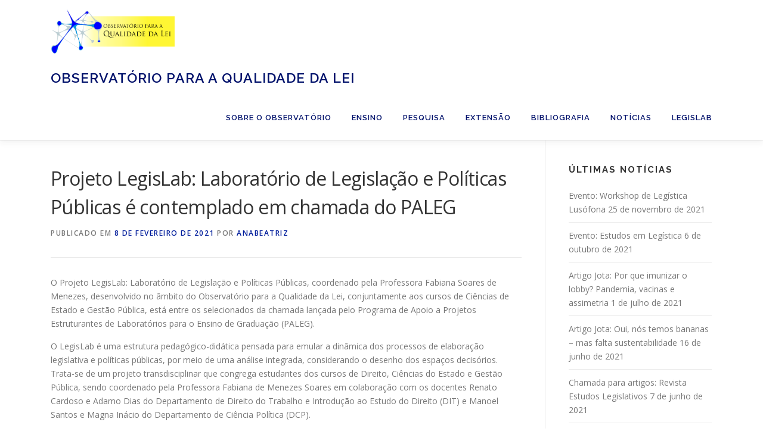

--- FILE ---
content_type: text/html; charset=UTF-8
request_url: https://observalei.direito.ufmg.br/projeto-legislab-laboratorio-de-legislacao-e-politicas-publicas-e-contemplado-em-chamada-do-paleg/
body_size: 13245
content:
<!DOCTYPE html>
<html lang="pt-BR">
<head>
<meta charset="UTF-8">
<meta name="viewport" content="width=device-width, initial-scale=1">
<link rel="profile" href="http://gmpg.org/xfn/11">
<title>Projeto LegisLab: Laboratório de Legislação e Políticas Públicas é contemplado em chamada do PALEG &#8211; Observatório para a Qualidade da Lei</title>
<meta name='robots' content='max-image-preview:large' />
	<style>img:is([sizes="auto" i], [sizes^="auto," i]) { contain-intrinsic-size: 3000px 1500px }</style>
	<link rel='dns-prefetch' href='//fonts.googleapis.com' />
<link rel="alternate" type="application/rss+xml" title="Feed para Observatório para a Qualidade da Lei &raquo;" href="https://observalei.direito.ufmg.br/feed/" />
<link rel="alternate" type="application/rss+xml" title="Feed de comentários para Observatório para a Qualidade da Lei &raquo;" href="https://observalei.direito.ufmg.br/comments/feed/" />
<link rel="alternate" type="application/rss+xml" title="Feed de comentários para Observatório para a Qualidade da Lei &raquo; Projeto LegisLab: Laboratório de Legislação e Políticas Públicas é contemplado em chamada do PALEG" href="https://observalei.direito.ufmg.br/projeto-legislab-laboratorio-de-legislacao-e-politicas-publicas-e-contemplado-em-chamada-do-paleg/feed/" />
<script type="text/javascript">
/* <![CDATA[ */
window._wpemojiSettings = {"baseUrl":"https:\/\/s.w.org\/images\/core\/emoji\/16.0.1\/72x72\/","ext":".png","svgUrl":"https:\/\/s.w.org\/images\/core\/emoji\/16.0.1\/svg\/","svgExt":".svg","source":{"concatemoji":"https:\/\/observalei.direito.ufmg.br\/wp-includes\/js\/wp-emoji-release.min.js?ver=6.8.2"}};
/*! This file is auto-generated */
!function(s,n){var o,i,e;function c(e){try{var t={supportTests:e,timestamp:(new Date).valueOf()};sessionStorage.setItem(o,JSON.stringify(t))}catch(e){}}function p(e,t,n){e.clearRect(0,0,e.canvas.width,e.canvas.height),e.fillText(t,0,0);var t=new Uint32Array(e.getImageData(0,0,e.canvas.width,e.canvas.height).data),a=(e.clearRect(0,0,e.canvas.width,e.canvas.height),e.fillText(n,0,0),new Uint32Array(e.getImageData(0,0,e.canvas.width,e.canvas.height).data));return t.every(function(e,t){return e===a[t]})}function u(e,t){e.clearRect(0,0,e.canvas.width,e.canvas.height),e.fillText(t,0,0);for(var n=e.getImageData(16,16,1,1),a=0;a<n.data.length;a++)if(0!==n.data[a])return!1;return!0}function f(e,t,n,a){switch(t){case"flag":return n(e,"\ud83c\udff3\ufe0f\u200d\u26a7\ufe0f","\ud83c\udff3\ufe0f\u200b\u26a7\ufe0f")?!1:!n(e,"\ud83c\udde8\ud83c\uddf6","\ud83c\udde8\u200b\ud83c\uddf6")&&!n(e,"\ud83c\udff4\udb40\udc67\udb40\udc62\udb40\udc65\udb40\udc6e\udb40\udc67\udb40\udc7f","\ud83c\udff4\u200b\udb40\udc67\u200b\udb40\udc62\u200b\udb40\udc65\u200b\udb40\udc6e\u200b\udb40\udc67\u200b\udb40\udc7f");case"emoji":return!a(e,"\ud83e\udedf")}return!1}function g(e,t,n,a){var r="undefined"!=typeof WorkerGlobalScope&&self instanceof WorkerGlobalScope?new OffscreenCanvas(300,150):s.createElement("canvas"),o=r.getContext("2d",{willReadFrequently:!0}),i=(o.textBaseline="top",o.font="600 32px Arial",{});return e.forEach(function(e){i[e]=t(o,e,n,a)}),i}function t(e){var t=s.createElement("script");t.src=e,t.defer=!0,s.head.appendChild(t)}"undefined"!=typeof Promise&&(o="wpEmojiSettingsSupports",i=["flag","emoji"],n.supports={everything:!0,everythingExceptFlag:!0},e=new Promise(function(e){s.addEventListener("DOMContentLoaded",e,{once:!0})}),new Promise(function(t){var n=function(){try{var e=JSON.parse(sessionStorage.getItem(o));if("object"==typeof e&&"number"==typeof e.timestamp&&(new Date).valueOf()<e.timestamp+604800&&"object"==typeof e.supportTests)return e.supportTests}catch(e){}return null}();if(!n){if("undefined"!=typeof Worker&&"undefined"!=typeof OffscreenCanvas&&"undefined"!=typeof URL&&URL.createObjectURL&&"undefined"!=typeof Blob)try{var e="postMessage("+g.toString()+"("+[JSON.stringify(i),f.toString(),p.toString(),u.toString()].join(",")+"));",a=new Blob([e],{type:"text/javascript"}),r=new Worker(URL.createObjectURL(a),{name:"wpTestEmojiSupports"});return void(r.onmessage=function(e){c(n=e.data),r.terminate(),t(n)})}catch(e){}c(n=g(i,f,p,u))}t(n)}).then(function(e){for(var t in e)n.supports[t]=e[t],n.supports.everything=n.supports.everything&&n.supports[t],"flag"!==t&&(n.supports.everythingExceptFlag=n.supports.everythingExceptFlag&&n.supports[t]);n.supports.everythingExceptFlag=n.supports.everythingExceptFlag&&!n.supports.flag,n.DOMReady=!1,n.readyCallback=function(){n.DOMReady=!0}}).then(function(){return e}).then(function(){var e;n.supports.everything||(n.readyCallback(),(e=n.source||{}).concatemoji?t(e.concatemoji):e.wpemoji&&e.twemoji&&(t(e.twemoji),t(e.wpemoji)))}))}((window,document),window._wpemojiSettings);
/* ]]> */
</script>
<style id='wp-emoji-styles-inline-css' type='text/css'>

	img.wp-smiley, img.emoji {
		display: inline !important;
		border: none !important;
		box-shadow: none !important;
		height: 1em !important;
		width: 1em !important;
		margin: 0 0.07em !important;
		vertical-align: -0.1em !important;
		background: none !important;
		padding: 0 !important;
	}
</style>
<link rel='stylesheet' id='wp-block-library-css' href='https://observalei.direito.ufmg.br/wp-includes/css/dist/block-library/style.min.css?ver=6.8.2' type='text/css' media='all' />
<style id='wp-block-library-theme-inline-css' type='text/css'>
.wp-block-audio :where(figcaption){color:#555;font-size:13px;text-align:center}.is-dark-theme .wp-block-audio :where(figcaption){color:#ffffffa6}.wp-block-audio{margin:0 0 1em}.wp-block-code{border:1px solid #ccc;border-radius:4px;font-family:Menlo,Consolas,monaco,monospace;padding:.8em 1em}.wp-block-embed :where(figcaption){color:#555;font-size:13px;text-align:center}.is-dark-theme .wp-block-embed :where(figcaption){color:#ffffffa6}.wp-block-embed{margin:0 0 1em}.blocks-gallery-caption{color:#555;font-size:13px;text-align:center}.is-dark-theme .blocks-gallery-caption{color:#ffffffa6}:root :where(.wp-block-image figcaption){color:#555;font-size:13px;text-align:center}.is-dark-theme :root :where(.wp-block-image figcaption){color:#ffffffa6}.wp-block-image{margin:0 0 1em}.wp-block-pullquote{border-bottom:4px solid;border-top:4px solid;color:currentColor;margin-bottom:1.75em}.wp-block-pullquote cite,.wp-block-pullquote footer,.wp-block-pullquote__citation{color:currentColor;font-size:.8125em;font-style:normal;text-transform:uppercase}.wp-block-quote{border-left:.25em solid;margin:0 0 1.75em;padding-left:1em}.wp-block-quote cite,.wp-block-quote footer{color:currentColor;font-size:.8125em;font-style:normal;position:relative}.wp-block-quote:where(.has-text-align-right){border-left:none;border-right:.25em solid;padding-left:0;padding-right:1em}.wp-block-quote:where(.has-text-align-center){border:none;padding-left:0}.wp-block-quote.is-large,.wp-block-quote.is-style-large,.wp-block-quote:where(.is-style-plain){border:none}.wp-block-search .wp-block-search__label{font-weight:700}.wp-block-search__button{border:1px solid #ccc;padding:.375em .625em}:where(.wp-block-group.has-background){padding:1.25em 2.375em}.wp-block-separator.has-css-opacity{opacity:.4}.wp-block-separator{border:none;border-bottom:2px solid;margin-left:auto;margin-right:auto}.wp-block-separator.has-alpha-channel-opacity{opacity:1}.wp-block-separator:not(.is-style-wide):not(.is-style-dots){width:100px}.wp-block-separator.has-background:not(.is-style-dots){border-bottom:none;height:1px}.wp-block-separator.has-background:not(.is-style-wide):not(.is-style-dots){height:2px}.wp-block-table{margin:0 0 1em}.wp-block-table td,.wp-block-table th{word-break:normal}.wp-block-table :where(figcaption){color:#555;font-size:13px;text-align:center}.is-dark-theme .wp-block-table :where(figcaption){color:#ffffffa6}.wp-block-video :where(figcaption){color:#555;font-size:13px;text-align:center}.is-dark-theme .wp-block-video :where(figcaption){color:#ffffffa6}.wp-block-video{margin:0 0 1em}:root :where(.wp-block-template-part.has-background){margin-bottom:0;margin-top:0;padding:1.25em 2.375em}
</style>
<style id='classic-theme-styles-inline-css' type='text/css'>
/*! This file is auto-generated */
.wp-block-button__link{color:#fff;background-color:#32373c;border-radius:9999px;box-shadow:none;text-decoration:none;padding:calc(.667em + 2px) calc(1.333em + 2px);font-size:1.125em}.wp-block-file__button{background:#32373c;color:#fff;text-decoration:none}
</style>
<style id='global-styles-inline-css' type='text/css'>
:root{--wp--preset--aspect-ratio--square: 1;--wp--preset--aspect-ratio--4-3: 4/3;--wp--preset--aspect-ratio--3-4: 3/4;--wp--preset--aspect-ratio--3-2: 3/2;--wp--preset--aspect-ratio--2-3: 2/3;--wp--preset--aspect-ratio--16-9: 16/9;--wp--preset--aspect-ratio--9-16: 9/16;--wp--preset--color--black: #000000;--wp--preset--color--cyan-bluish-gray: #abb8c3;--wp--preset--color--white: #ffffff;--wp--preset--color--pale-pink: #f78da7;--wp--preset--color--vivid-red: #cf2e2e;--wp--preset--color--luminous-vivid-orange: #ff6900;--wp--preset--color--luminous-vivid-amber: #fcb900;--wp--preset--color--light-green-cyan: #7bdcb5;--wp--preset--color--vivid-green-cyan: #00d084;--wp--preset--color--pale-cyan-blue: #8ed1fc;--wp--preset--color--vivid-cyan-blue: #0693e3;--wp--preset--color--vivid-purple: #9b51e0;--wp--preset--gradient--vivid-cyan-blue-to-vivid-purple: linear-gradient(135deg,rgba(6,147,227,1) 0%,rgb(155,81,224) 100%);--wp--preset--gradient--light-green-cyan-to-vivid-green-cyan: linear-gradient(135deg,rgb(122,220,180) 0%,rgb(0,208,130) 100%);--wp--preset--gradient--luminous-vivid-amber-to-luminous-vivid-orange: linear-gradient(135deg,rgba(252,185,0,1) 0%,rgba(255,105,0,1) 100%);--wp--preset--gradient--luminous-vivid-orange-to-vivid-red: linear-gradient(135deg,rgba(255,105,0,1) 0%,rgb(207,46,46) 100%);--wp--preset--gradient--very-light-gray-to-cyan-bluish-gray: linear-gradient(135deg,rgb(238,238,238) 0%,rgb(169,184,195) 100%);--wp--preset--gradient--cool-to-warm-spectrum: linear-gradient(135deg,rgb(74,234,220) 0%,rgb(151,120,209) 20%,rgb(207,42,186) 40%,rgb(238,44,130) 60%,rgb(251,105,98) 80%,rgb(254,248,76) 100%);--wp--preset--gradient--blush-light-purple: linear-gradient(135deg,rgb(255,206,236) 0%,rgb(152,150,240) 100%);--wp--preset--gradient--blush-bordeaux: linear-gradient(135deg,rgb(254,205,165) 0%,rgb(254,45,45) 50%,rgb(107,0,62) 100%);--wp--preset--gradient--luminous-dusk: linear-gradient(135deg,rgb(255,203,112) 0%,rgb(199,81,192) 50%,rgb(65,88,208) 100%);--wp--preset--gradient--pale-ocean: linear-gradient(135deg,rgb(255,245,203) 0%,rgb(182,227,212) 50%,rgb(51,167,181) 100%);--wp--preset--gradient--electric-grass: linear-gradient(135deg,rgb(202,248,128) 0%,rgb(113,206,126) 100%);--wp--preset--gradient--midnight: linear-gradient(135deg,rgb(2,3,129) 0%,rgb(40,116,252) 100%);--wp--preset--font-size--small: 13px;--wp--preset--font-size--medium: 20px;--wp--preset--font-size--large: 36px;--wp--preset--font-size--x-large: 42px;--wp--preset--spacing--20: 0.44rem;--wp--preset--spacing--30: 0.67rem;--wp--preset--spacing--40: 1rem;--wp--preset--spacing--50: 1.5rem;--wp--preset--spacing--60: 2.25rem;--wp--preset--spacing--70: 3.38rem;--wp--preset--spacing--80: 5.06rem;--wp--preset--shadow--natural: 6px 6px 9px rgba(0, 0, 0, 0.2);--wp--preset--shadow--deep: 12px 12px 50px rgba(0, 0, 0, 0.4);--wp--preset--shadow--sharp: 6px 6px 0px rgba(0, 0, 0, 0.2);--wp--preset--shadow--outlined: 6px 6px 0px -3px rgba(255, 255, 255, 1), 6px 6px rgba(0, 0, 0, 1);--wp--preset--shadow--crisp: 6px 6px 0px rgba(0, 0, 0, 1);}:where(.is-layout-flex){gap: 0.5em;}:where(.is-layout-grid){gap: 0.5em;}body .is-layout-flex{display: flex;}.is-layout-flex{flex-wrap: wrap;align-items: center;}.is-layout-flex > :is(*, div){margin: 0;}body .is-layout-grid{display: grid;}.is-layout-grid > :is(*, div){margin: 0;}:where(.wp-block-columns.is-layout-flex){gap: 2em;}:where(.wp-block-columns.is-layout-grid){gap: 2em;}:where(.wp-block-post-template.is-layout-flex){gap: 1.25em;}:where(.wp-block-post-template.is-layout-grid){gap: 1.25em;}.has-black-color{color: var(--wp--preset--color--black) !important;}.has-cyan-bluish-gray-color{color: var(--wp--preset--color--cyan-bluish-gray) !important;}.has-white-color{color: var(--wp--preset--color--white) !important;}.has-pale-pink-color{color: var(--wp--preset--color--pale-pink) !important;}.has-vivid-red-color{color: var(--wp--preset--color--vivid-red) !important;}.has-luminous-vivid-orange-color{color: var(--wp--preset--color--luminous-vivid-orange) !important;}.has-luminous-vivid-amber-color{color: var(--wp--preset--color--luminous-vivid-amber) !important;}.has-light-green-cyan-color{color: var(--wp--preset--color--light-green-cyan) !important;}.has-vivid-green-cyan-color{color: var(--wp--preset--color--vivid-green-cyan) !important;}.has-pale-cyan-blue-color{color: var(--wp--preset--color--pale-cyan-blue) !important;}.has-vivid-cyan-blue-color{color: var(--wp--preset--color--vivid-cyan-blue) !important;}.has-vivid-purple-color{color: var(--wp--preset--color--vivid-purple) !important;}.has-black-background-color{background-color: var(--wp--preset--color--black) !important;}.has-cyan-bluish-gray-background-color{background-color: var(--wp--preset--color--cyan-bluish-gray) !important;}.has-white-background-color{background-color: var(--wp--preset--color--white) !important;}.has-pale-pink-background-color{background-color: var(--wp--preset--color--pale-pink) !important;}.has-vivid-red-background-color{background-color: var(--wp--preset--color--vivid-red) !important;}.has-luminous-vivid-orange-background-color{background-color: var(--wp--preset--color--luminous-vivid-orange) !important;}.has-luminous-vivid-amber-background-color{background-color: var(--wp--preset--color--luminous-vivid-amber) !important;}.has-light-green-cyan-background-color{background-color: var(--wp--preset--color--light-green-cyan) !important;}.has-vivid-green-cyan-background-color{background-color: var(--wp--preset--color--vivid-green-cyan) !important;}.has-pale-cyan-blue-background-color{background-color: var(--wp--preset--color--pale-cyan-blue) !important;}.has-vivid-cyan-blue-background-color{background-color: var(--wp--preset--color--vivid-cyan-blue) !important;}.has-vivid-purple-background-color{background-color: var(--wp--preset--color--vivid-purple) !important;}.has-black-border-color{border-color: var(--wp--preset--color--black) !important;}.has-cyan-bluish-gray-border-color{border-color: var(--wp--preset--color--cyan-bluish-gray) !important;}.has-white-border-color{border-color: var(--wp--preset--color--white) !important;}.has-pale-pink-border-color{border-color: var(--wp--preset--color--pale-pink) !important;}.has-vivid-red-border-color{border-color: var(--wp--preset--color--vivid-red) !important;}.has-luminous-vivid-orange-border-color{border-color: var(--wp--preset--color--luminous-vivid-orange) !important;}.has-luminous-vivid-amber-border-color{border-color: var(--wp--preset--color--luminous-vivid-amber) !important;}.has-light-green-cyan-border-color{border-color: var(--wp--preset--color--light-green-cyan) !important;}.has-vivid-green-cyan-border-color{border-color: var(--wp--preset--color--vivid-green-cyan) !important;}.has-pale-cyan-blue-border-color{border-color: var(--wp--preset--color--pale-cyan-blue) !important;}.has-vivid-cyan-blue-border-color{border-color: var(--wp--preset--color--vivid-cyan-blue) !important;}.has-vivid-purple-border-color{border-color: var(--wp--preset--color--vivid-purple) !important;}.has-vivid-cyan-blue-to-vivid-purple-gradient-background{background: var(--wp--preset--gradient--vivid-cyan-blue-to-vivid-purple) !important;}.has-light-green-cyan-to-vivid-green-cyan-gradient-background{background: var(--wp--preset--gradient--light-green-cyan-to-vivid-green-cyan) !important;}.has-luminous-vivid-amber-to-luminous-vivid-orange-gradient-background{background: var(--wp--preset--gradient--luminous-vivid-amber-to-luminous-vivid-orange) !important;}.has-luminous-vivid-orange-to-vivid-red-gradient-background{background: var(--wp--preset--gradient--luminous-vivid-orange-to-vivid-red) !important;}.has-very-light-gray-to-cyan-bluish-gray-gradient-background{background: var(--wp--preset--gradient--very-light-gray-to-cyan-bluish-gray) !important;}.has-cool-to-warm-spectrum-gradient-background{background: var(--wp--preset--gradient--cool-to-warm-spectrum) !important;}.has-blush-light-purple-gradient-background{background: var(--wp--preset--gradient--blush-light-purple) !important;}.has-blush-bordeaux-gradient-background{background: var(--wp--preset--gradient--blush-bordeaux) !important;}.has-luminous-dusk-gradient-background{background: var(--wp--preset--gradient--luminous-dusk) !important;}.has-pale-ocean-gradient-background{background: var(--wp--preset--gradient--pale-ocean) !important;}.has-electric-grass-gradient-background{background: var(--wp--preset--gradient--electric-grass) !important;}.has-midnight-gradient-background{background: var(--wp--preset--gradient--midnight) !important;}.has-small-font-size{font-size: var(--wp--preset--font-size--small) !important;}.has-medium-font-size{font-size: var(--wp--preset--font-size--medium) !important;}.has-large-font-size{font-size: var(--wp--preset--font-size--large) !important;}.has-x-large-font-size{font-size: var(--wp--preset--font-size--x-large) !important;}
:where(.wp-block-post-template.is-layout-flex){gap: 1.25em;}:where(.wp-block-post-template.is-layout-grid){gap: 1.25em;}
:where(.wp-block-columns.is-layout-flex){gap: 2em;}:where(.wp-block-columns.is-layout-grid){gap: 2em;}
:root :where(.wp-block-pullquote){font-size: 1.5em;line-height: 1.6;}
</style>
<link rel='stylesheet' id='onepress-fonts-css' href='https://fonts.googleapis.com/css?family=Raleway%3A400%2C500%2C600%2C700%2C300%2C100%2C800%2C900%7COpen+Sans%3A400%2C300%2C300italic%2C400italic%2C600%2C600italic%2C700%2C700italic&#038;subset=latin%2Clatin-ext&#038;display=swap&#038;ver=2.3.12' type='text/css' media='all' />
<link rel='stylesheet' id='onepress-animate-css' href='https://observalei.direito.ufmg.br/wp-content/themes/onepress/assets/css/animate.min.css?ver=2.3.12' type='text/css' media='all' />
<link rel='stylesheet' id='onepress-fa-css' href='https://observalei.direito.ufmg.br/wp-content/themes/onepress/assets/fontawesome-v6/css/all.min.css?ver=6.5.1' type='text/css' media='all' />
<link rel='stylesheet' id='onepress-fa-shims-css' href='https://observalei.direito.ufmg.br/wp-content/themes/onepress/assets/fontawesome-v6/css/v4-shims.min.css?ver=6.5.1' type='text/css' media='all' />
<link rel='stylesheet' id='onepress-bootstrap-css' href='https://observalei.direito.ufmg.br/wp-content/themes/onepress/assets/css/bootstrap.min.css?ver=2.3.12' type='text/css' media='all' />
<link rel='stylesheet' id='onepress-style-css' href='https://observalei.direito.ufmg.br/wp-content/themes/onepress/style.css?ver=6.8.2' type='text/css' media='all' />
<style id='onepress-style-inline-css' type='text/css'>
.site-logo-div img{height:100px;width:auto}#main .video-section section.hero-slideshow-wrapper{background:transparent}.hero-slideshow-wrapper:after{position:absolute;top:0px;left:0px;width:100%;height:100%;background-color:rgba(0,0,0,0.3);display:block;content:""}#parallax-hero .jarallax-container .parallax-bg:before{background-color:rgba(0,0,0,0.3)}.body-desktop .parallax-hero .hero-slideshow-wrapper:after{display:none!important}#parallax-hero>.parallax-bg::before{background-color:rgba(0,0,0,0.3);opacity:1}.body-desktop .parallax-hero .hero-slideshow-wrapper:after{display:none!important}a,.screen-reader-text:hover,.screen-reader-text:active,.screen-reader-text:focus,.header-social a,.onepress-menu a:hover,.onepress-menu ul li a:hover,.onepress-menu li.onepress-current-item>a,.onepress-menu ul li.current-menu-item>a,.onepress-menu>li a.menu-actived,.onepress-menu.onepress-menu-mobile li.onepress-current-item>a,.site-footer a,.site-footer .footer-social a:hover,.site-footer .btt a:hover,.highlight,#comments .comment .comment-wrapper .comment-meta .comment-time:hover,#comments .comment .comment-wrapper .comment-meta .comment-reply-link:hover,#comments .comment .comment-wrapper .comment-meta .comment-edit-link:hover,.btn-theme-primary-outline,.sidebar .widget a:hover,.section-services .service-item .service-image i,.counter_item .counter__number,.team-member .member-thumb .member-profile a:hover,.icon-background-default{color:#011d9b}input[type="reset"],input[type="submit"],input[type="submit"],input[type="reset"]:hover,input[type="submit"]:hover,input[type="submit"]:hover .nav-links a:hover,.btn-theme-primary,.btn-theme-primary-outline:hover,.section-testimonials .card-theme-primary,.woocommerce #respond input#submit,.woocommerce a.button,.woocommerce button.button,.woocommerce input.button,.woocommerce button.button.alt,.pirate-forms-submit-button,.pirate-forms-submit-button:hover,input[type="reset"],input[type="submit"],input[type="submit"],.pirate-forms-submit-button,.contact-form div.wpforms-container-full .wpforms-form .wpforms-submit,.contact-form div.wpforms-container-full .wpforms-form .wpforms-submit:hover,.nav-links a:hover,.nav-links a.current,.nav-links .page-numbers:hover,.nav-links .page-numbers.current{background:#011d9b}.btn-theme-primary-outline,.btn-theme-primary-outline:hover,.pricing__item:hover,.section-testimonials .card-theme-primary,.entry-content blockquote{border-color:#011d9b}.feature-item:hover .icon-background-default{color:#333333}.page-header.page--cover .entry-title{color:rgba(0,17,107,1)}.page-header .entry-title{color:rgba(0,17,107,1)}.page-header.page--cover:before{background:rgba(255,255,255,1)}.page-header:before{background:rgba(255,255,255,1)}.onepress-menu>li>a{color:#00116b}#nav-toggle span,#nav-toggle span::before,#nav-toggle span::after,#nav-toggle.nav-is-visible span::before,#nav-toggle.nav-is-visible span::after{background:#00116b}#page .site-branding .site-title,#page .site-branding .site-text-logo{color:#00116b}.site-footer{background-color:#161616}.site-footer .footer-connect .follow-heading,.site-footer .footer-social a{color:rgba(255,255,255,0.9)}#footer-widgets{background-color:#212121}#footer-widgets .sidebar .widget a{color:#c4c4c4}.gallery-carousel .g-item{padding:0px 10px}.gallery-carousel-wrap{margin-left:-10px;margin-right:-10px}.gallery-grid .g-item,.gallery-masonry .g-item .inner{padding:10px}.gallery-grid-wrap,.gallery-masonry-wrap{margin-left:-10px;margin-right:-10px}.gallery-justified-wrap{margin-left:-20px;margin-right:-20px}
</style>
<link rel='stylesheet' id='onepress-gallery-lightgallery-css' href='https://observalei.direito.ufmg.br/wp-content/themes/onepress/assets/css/lightgallery.css?ver=6.8.2' type='text/css' media='all' />
<link rel='stylesheet' id='msl-main-css' href='https://observalei.direito.ufmg.br/wp-content/plugins/master-slider/public/assets/css/masterslider.main.css?ver=3.11.0' type='text/css' media='all' />
<link rel='stylesheet' id='msl-custom-css' href='https://observalei.direito.ufmg.br/wp-content/uploads/master-slider/custom.css?ver=3.6' type='text/css' media='all' />
<script type="text/javascript" src="https://observalei.direito.ufmg.br/wp-includes/js/jquery/jquery.min.js?ver=3.7.1" id="jquery-core-js"></script>
<script type="text/javascript" src="https://observalei.direito.ufmg.br/wp-includes/js/jquery/jquery-migrate.min.js?ver=3.4.1" id="jquery-migrate-js"></script>
<link rel="https://api.w.org/" href="https://observalei.direito.ufmg.br/wp-json/" /><link rel="alternate" title="JSON" type="application/json" href="https://observalei.direito.ufmg.br/wp-json/wp/v2/posts/235" /><link rel="EditURI" type="application/rsd+xml" title="RSD" href="https://observalei.direito.ufmg.br/xmlrpc.php?rsd" />
<meta name="generator" content="WordPress 6.8.2" />
<link rel="canonical" href="https://observalei.direito.ufmg.br/projeto-legislab-laboratorio-de-legislacao-e-politicas-publicas-e-contemplado-em-chamada-do-paleg/" />
<link rel='shortlink' href='https://observalei.direito.ufmg.br/?p=235' />
<link rel="alternate" title="oEmbed (JSON)" type="application/json+oembed" href="https://observalei.direito.ufmg.br/wp-json/oembed/1.0/embed?url=https%3A%2F%2Fobservalei.direito.ufmg.br%2Fprojeto-legislab-laboratorio-de-legislacao-e-politicas-publicas-e-contemplado-em-chamada-do-paleg%2F" />
<link rel="alternate" title="oEmbed (XML)" type="text/xml+oembed" href="https://observalei.direito.ufmg.br/wp-json/oembed/1.0/embed?url=https%3A%2F%2Fobservalei.direito.ufmg.br%2Fprojeto-legislab-laboratorio-de-legislacao-e-politicas-publicas-e-contemplado-em-chamada-do-paleg%2F&#038;format=xml" />
<script>var ms_grabbing_curosr = 'https://observalei.direito.ufmg.br/wp-content/plugins/master-slider/public/assets/css/common/grabbing.cur', ms_grab_curosr = 'https://observalei.direito.ufmg.br/wp-content/plugins/master-slider/public/assets/css/common/grab.cur';</script>
<meta name="generator" content="MasterSlider 3.11.0 - Responsive Touch Image Slider | avt.li/msf" />
<link rel="pingback" href="https://observalei.direito.ufmg.br/xmlrpc.php"></head>

<body class="wp-singular post-template-default single single-post postid-235 single-format-standard wp-custom-logo wp-theme-onepress _masterslider _ms_version_3.11.0">
<div id="page" class="hfeed site">
	<a class="skip-link screen-reader-text" href="#content">Pular para o conteúdo</a>
	<div id="header-section" class="h-below-hero no-transparent">		<header id="masthead" class="site-header header-contained no-sticky no-scroll no-t h-below-hero" role="banner">
			<div class="container">
				<div class="site-branding">
				<div class="site-brand-inner has-logo-img has-title"><div class="site-logo-div"><a href="https://observalei.direito.ufmg.br/" class="custom-logo-link  no-t-logo" rel="home"><img width="2241" height="1070" src="https://observalei.direito.ufmg.br/wp-content/uploads/2021/05/Logo-Observalei.png" class="custom-logo" alt="Observatório para a Qualidade da Lei" /></a></div><p class="site-title"><a class="site-text-logo" href="https://observalei.direito.ufmg.br/" rel="home">Observatório para a Qualidade da Lei</a></p></div>				</div>
				<div class="header-right-wrapper">
					<a href="#0" id="nav-toggle">Menu<span></span></a>
					<nav id="site-navigation" class="main-navigation" role="navigation">
						<ul class="onepress-menu">
							<li id="menu-item-42" class="menu-item menu-item-type-custom menu-item-object-custom menu-item-has-children menu-item-42"><a href="#">SOBRE O OBSERVATÓRIO</a>
<ul class="sub-menu">
	<li id="menu-item-290" class="menu-item menu-item-type-post_type menu-item-object-page menu-item-home menu-item-290"><a href="https://observalei.direito.ufmg.br/apresentacao/">Apresentação</a></li>
	<li id="menu-item-293" class="menu-item menu-item-type-post_type menu-item-object-page menu-item-293"><a href="https://observalei.direito.ufmg.br/objetivos-do-observatorio/">Objetivos do Observatório</a></li>
	<li id="menu-item-292" class="menu-item menu-item-type-post_type menu-item-object-page menu-item-292"><a href="https://observalei.direito.ufmg.br/quem-somos/">Quem Somos</a></li>
	<li id="menu-item-294" class="menu-item menu-item-type-post_type menu-item-object-page menu-item-294"><a href="https://observalei.direito.ufmg.br/memoria/">Memória</a></li>
</ul>
</li>
<li id="menu-item-60" class="menu-item menu-item-type-custom menu-item-object-custom menu-item-has-children menu-item-60"><a href="#">ENSINO</a>
<ul class="sub-menu">
	<li id="menu-item-312" class="menu-item menu-item-type-post_type menu-item-object-page menu-item-312"><a href="https://observalei.direito.ufmg.br/grupo-de-estudos/">Grupo de Estudos</a></li>
	<li id="menu-item-311" class="menu-item menu-item-type-post_type menu-item-object-page menu-item-311"><a href="https://observalei.direito.ufmg.br/icd/">ICD</a></li>
	<li id="menu-item-310" class="menu-item menu-item-type-post_type menu-item-object-page menu-item-310"><a href="https://observalei.direito.ufmg.br/tgd/">TGD</a></li>
	<li id="menu-item-309" class="menu-item menu-item-type-post_type menu-item-object-page menu-item-309"><a href="https://observalei.direito.ufmg.br/legistica/">Legística</a></li>
	<li id="menu-item-308" class="menu-item menu-item-type-post_type menu-item-object-page menu-item-308"><a href="https://observalei.direito.ufmg.br/direito-agroalimentar/">Direito Agroalimentar</a></li>
	<li id="menu-item-307" class="menu-item menu-item-type-post_type menu-item-object-page menu-item-307"><a href="https://observalei.direito.ufmg.br/processo-legislativo-comparado/">Processo Legislativo Comparado</a></li>
</ul>
</li>
<li id="menu-item-61" class="menu-item menu-item-type-custom menu-item-object-custom menu-item-has-children menu-item-61"><a href="#">PESQUISA</a>
<ul class="sub-menu">
	<li id="menu-item-318" class="menu-item menu-item-type-post_type menu-item-object-page menu-item-318"><a href="https://observalei.direito.ufmg.br/codigo-mineiro-c-t-i-fapemig/">Código Mineiro C, T &#038; I – FAPEMIG</a></li>
	<li id="menu-item-317" class="menu-item menu-item-type-post_type menu-item-object-page menu-item-317"><a href="https://observalei.direito.ufmg.br/defesa-agropecuaria/">Defesa Agropecuária</a></li>
</ul>
</li>
<li id="menu-item-62" class="menu-item menu-item-type-custom menu-item-object-custom menu-item-has-children menu-item-62"><a href="#">EXTENSÃO</a>
<ul class="sub-menu">
	<li id="menu-item-333" class="menu-item menu-item-type-post_type menu-item-object-page menu-item-333"><a href="https://observalei.direito.ufmg.br/clinica-de-direitos-humanos/">Clínica de Direitos Humanos</a></li>
	<li id="menu-item-324" class="menu-item menu-item-type-post_type menu-item-object-page menu-item-324"><a href="https://observalei.direito.ufmg.br/direito-debate/">Direito Debate</a></li>
	<li id="menu-item-180" class="menu-item menu-item-type-post_type menu-item-object-page menu-item-180"><a href="https://observalei.direito.ufmg.br/legislab/">LEGISLAB</a></li>
	<li id="menu-item-323" class="menu-item menu-item-type-post_type menu-item-object-page menu-item-323"><a href="https://observalei.direito.ufmg.br/producao-tecnica-vinculada-a-projeto-rondon-bororos/">Produção Técnica vinculada a Projeto Rondon- Bororos</a></li>
</ul>
</li>
<li id="menu-item-325" class="menu-item menu-item-type-custom menu-item-object-custom menu-item-has-children menu-item-325"><a href="#">BIBLIOGRAFIA</a>
<ul class="sub-menu">
	<li id="menu-item-140" class="menu-item menu-item-type-post_type menu-item-object-page menu-item-140"><a href="https://observalei.direito.ufmg.br/producoes/">Produções do Observatório</a></li>
	<li id="menu-item-280" class="menu-item menu-item-type-post_type menu-item-object-page menu-item-280"><a href="https://observalei.direito.ufmg.br/referencias-bibliograficas/">Apresentações e Referências Bibliográficas</a></li>
</ul>
</li>
<li id="menu-item-187" class="menu-item menu-item-type-taxonomy menu-item-object-category current-post-ancestor current-menu-parent current-post-parent menu-item-187"><a href="https://observalei.direito.ufmg.br/category/noticias/">NOTÍCIAS</a></li>
<li id="menu-item-179" class="menu-item menu-item-type-post_type menu-item-object-page menu-item-179"><a href="https://observalei.direito.ufmg.br/legislab/">LEGISLAB</a></li>
						</ul>
					</nav>
					
				</div>
			</div>
		</header>
		</div>
	<div id="content" class="site-content">

		
		<div id="content-inside" class="container right-sidebar">
			<div id="primary" class="content-area">
				<main id="main" class="site-main" role="main">

				
					<article id="post-235" class="post-235 post type-post status-publish format-standard has-post-thumbnail hentry category-noticias">
	<header class="entry-header">
		<h1 class="entry-title">Projeto LegisLab: Laboratório de Legislação e Políticas Públicas é contemplado em chamada do PALEG</h1>        		<div class="entry-meta">
			<span class="posted-on">Publicado em <a href="https://observalei.direito.ufmg.br/projeto-legislab-laboratorio-de-legislacao-e-politicas-publicas-e-contemplado-em-chamada-do-paleg/" rel="bookmark"><time class="entry-date published" datetime="2021-02-08T19:00:38-03:00">8 de fevereiro de 2021</time><time class="updated hide" datetime="2022-10-18T15:39:03-03:00">18 de outubro de 2022</time></a></span><span class="byline"> por <span class="author vcard"><a  rel="author" class="url fn n" href="https://observalei.direito.ufmg.br/author/anabeatriz/">anabeatriz</a></span></span>		</div>
        	</header>

    
	<div class="entry-content">
		
<p>O Projeto LegisLab: Laboratório de Legislação e Políticas Públicas, coordenado pela Professora Fabiana Soares de Menezes, desenvolvido no âmbito do Observatório para a Qualidade da Lei, conjuntamente aos cursos de Ciências de Estado e Gestão Pública, está entre os selecionados da chamada lançada pelo Programa de Apoio a Projetos Estruturantes de Laboratórios para o Ensino de Graduação (PALEG).</p>



<p>O LegisLab é uma estrutura pedagógico-didática pensada para emular a dinâmica dos processos de elaboração legislativa e políticas públicas, por meio de uma análise integrada, considerando o desenho dos espaços decisórios. Trata-se de um projeto transdisciplinar que congrega estudantes dos cursos de Direito, Ciências do Estado e Gestão Pública, sendo coordenado pela Professora Fabiana de Menezes Soares em colaboração com os docentes Renato Cardoso e Adamo Dias do Departamento de Direito do Trabalho e Introdução ao Estudo do Direito (DIT) e Manoel Santos e Magna Inácio do Departamento de Ciência Política (DCP).</p>



<p>O foco do projeto é dirigido à elaboração legislativa de cunho parlamentar, bem como a elaboração legislativo-regulatória dos executivos, harmonizada com suas políticas públicas. Almeja-se que no laboratório seja possível a reprodução de diversos desenhos das hierarquias presentes no ambiente decisório, além de ser um espaço em que os alunos poderão assistir sessões e atividades parlamentares durante suas jornadas de atividades.</p>



<p><strong>O PALEG</strong></p>



<p>O Programa tem como princípio apoiar a estruturação de laboratórios para o ensino de graduação, visando estimular e consolidar ações inovadoras que contribuam significativamente para a qualidade e para a melhoria do ensino nos cursos de graduação da UFMG.</p>



<p><a rel="noreferrer noopener" href="https://www.ufmg.br/prograd/arquivos/acontece/EdPaleg.pdf" target="_blank">Fonte</a></p>



<p></p>



<figure class="wp-block-image"><img decoding="async" src="https://www.observalei.net.br/images/noticia/projeto-legislab-laboratorio-de-legislacao-e-politicas-publicas-e-contemplado-em-chamada-do-paleg-1456.png" alt=""/></figure>
			</div>
    
    <footer class="entry-footer"><span class="cat-links">Postado em <a href="https://observalei.direito.ufmg.br/category/noticias/" rel="category tag">NOTÍCIAS</a></span></footer>
    </article>


					
				
				</main>
			</div>

                            
<div id="secondary" class="widget-area sidebar" role="complementary">
	
		<aside id="recent-posts-2" class="widget widget_recent_entries">
		<h2 class="widget-title">Últimas Notícias</h2>
		<ul>
											<li>
					<a href="https://observalei.direito.ufmg.br/evento-workshop-de-legistica-lusofona/">Evento: Workshop de Legística Lusófona</a>
											<span class="post-date">25 de novembro de 2021</span>
									</li>
											<li>
					<a href="https://observalei.direito.ufmg.br/evento-estudos-em-legistica/">Evento: Estudos em Legística</a>
											<span class="post-date">6 de outubro de 2021</span>
									</li>
											<li>
					<a href="https://observalei.direito.ufmg.br/artigo-jota-por-que-imunizar-o-lobby-pandemia-vacinas-e-assimetria/">Artigo Jota: Por que imunizar o lobby? Pandemia, vacinas e assimetria</a>
											<span class="post-date">1 de julho de 2021</span>
									</li>
											<li>
					<a href="https://observalei.direito.ufmg.br/artigo-jota-oui-nos-temos-bananas-mas-falta-sustentabilidade/">Artigo Jota: Oui, nós temos bananas – mas falta sustentabilidade</a>
											<span class="post-date">16 de junho de 2021</span>
									</li>
											<li>
					<a href="https://observalei.direito.ufmg.br/chamada-para-artigos-revista-estudos-legislativos/">Chamada para artigos: Revista Estudos Legislativos</a>
											<span class="post-date">7 de junho de 2021</span>
									</li>
					</ul>

		</aside><aside id="search-2" class="widget widget_search"><form role="search" method="get" class="search-form" action="https://observalei.direito.ufmg.br/">
				<label>
					<span class="screen-reader-text">Pesquisar por:</span>
					<input type="search" class="search-field" placeholder="Pesquisar &hellip;" value="" name="s" />
				</label>
				<input type="submit" class="search-submit" value="Pesquisar" />
			</form></aside><aside id="media_video-2" class="widget widget_media_video"><div style="width:100%;" class="wp-video"><!--[if lt IE 9]><script>document.createElement('video');</script><![endif]-->
<video class="wp-video-shortcode" id="video-235-1" preload="metadata" controls="controls"><source type="video/youtube" src="https://www.youtube.com/watch?v=gVfxaPArZM8&#038;t=30s&#038;_=1" /><a href="https://www.youtube.com/watch?v=gVfxaPArZM8&#038;t=30s">https://www.youtube.com/watch?v=gVfxaPArZM8&#038;t=30s</a></video></div></aside><aside id="tag_cloud-2" class="widget widget_tag_cloud"><h2 class="widget-title">Nuvem de Tags</h2><div class="tagcloud"><a href="https://observalei.direito.ufmg.br/tag/eventos/" class="tag-cloud-link tag-link-7 tag-link-position-1" style="font-size: 8pt;" aria-label="Eventos (1 item)">Eventos</a></div>
</aside><aside id="nav_menu-2" class="widget widget_nav_menu"><h2 class="widget-title">Redes Sociais</h2><div class="menu-redes-sociais-container"><ul id="menu-redes-sociais" class="menu"><li id="menu-item-78" class="menu-item menu-item-type-custom menu-item-object-custom menu-item-78"><a href="https://www.facebook.com/ObservaLei">Facebook</a></li>
<li id="menu-item-101" class="menu-item menu-item-type-custom menu-item-object-custom menu-item-101"><a href="https://www.instagram.com/observalei/">Instagram</a></li>
<li id="menu-item-102" class="menu-item menu-item-type-custom menu-item-object-custom menu-item-102"><a href="https://www.youtube.com/channel/UCUR-UqbqlCNZo8SdRC3b-ag">YouTube</a></li>
</ul></div></aside></div>
            
		</div>
	</div>

	<footer id="colophon" class="site-footer" role="contentinfo">
					<div id="footer-widgets" class="footer-widgets section-padding ">
				<div class="container">
					<div class="row">
														<div id="footer-1" class="col-md-4 col-sm-12 footer-column widget-area sidebar" role="complementary">
									<aside id="text-2" class="footer-widget widget widget_text">			<div class="textwidget"><p><img loading="lazy" decoding="async" class="alignnone size-medium wp-image-662" src="https://observalei.direito.ufmg.br/wp-content/uploads/2021/05/logo-300x106.png" alt="" width="300" height="106" srcset="https://observalei.direito.ufmg.br/wp-content/uploads/2021/05/logo-300x106.png 300w, https://observalei.direito.ufmg.br/wp-content/uploads/2021/05/logo-1024x362.png 1024w, https://observalei.direito.ufmg.br/wp-content/uploads/2021/05/logo-768x272.png 768w, https://observalei.direito.ufmg.br/wp-content/uploads/2021/05/logo-1536x544.png 1536w, https://observalei.direito.ufmg.br/wp-content/uploads/2021/05/logo-2048x725.png 2048w" sizes="auto, (max-width: 300px) 100vw, 300px" /></p>
<p>(31) 3409-8654</p>
<p>Av. João Pinheiro, 100 &#8211; 15 andar (Edifício <span style="font-weight: 400;">Villas-Bôas, prédio da </span>Pós-Graduação)</p>
</div>
		</aside>								</div>
																<div id="footer-2" class="col-md-4 col-sm-12 footer-column widget-area sidebar" role="complementary">
									<aside id="master-slider-main-widget-4" class="footer-widget widget master-slider-main-widget"><h2 class="widget-title">            Instituições Parceiras</h2>
		<!-- MasterSlider -->
		<div id="P_MS696a957559af8" class="master-slider-parent msl ms-parent-id-2" style="max-width:1000px;">

			
			<!-- MasterSlider Main -->
			<div id="MS696a957559af8" class="master-slider ms-skin-default" >
				 				 
				<div  class="ms-slide" data-delay="2" data-fill-mode="fit"  >
					<img src="https://observalei.direito.ufmg.br/wp-content/plugins/master-slider/public/assets/css/blank.gif" alt="" title="" data-src="https://observalei.direito.ufmg.br/wp-content/uploads/2021/02/cnpq.png" />
	<a href="https://www.gov.br/cnpq/pt-br" target="_blank"    ></a>


	<div class="ms-thumb" ><div class="ms-tab-context"><div class="&quot;ms-tab-context&quot;"></div></div>
</div>
				</div>
				<div  class="ms-slide" data-delay="2.5" data-fill-mode="fit"  >
					<img src="https://observalei.direito.ufmg.br/wp-content/plugins/master-slider/public/assets/css/blank.gif" alt="" title="" data-src="https://observalei.direito.ufmg.br/wp-content/uploads/2021/02/logo-direito.png" />
	<a href="https://www.direito.ufmg.br/" target="_blank"    ></a>


	<div class="ms-thumb" ><div class="ms-tab-context"><div class="&quot;ms-tab-context&quot;"></div></div>
</div>
				</div>
				<div  class="ms-slide" data-delay="2.5" data-fill-mode="fit"  >
					<img src="https://observalei.direito.ufmg.br/wp-content/plugins/master-slider/public/assets/css/blank.gif" alt="" title="" data-src="https://observalei.direito.ufmg.br/wp-content/uploads/2021/02/FAPEMIG.png" />
	<a href="https://fapemig.br/pt/" target="_blank"    ></a>


	<div class="ms-thumb" ><div class="ms-tab-context"><div class="&quot;ms-tab-context&quot;"></div></div>
</div>
				</div>
				<div  class="ms-slide" data-delay="3" data-fill-mode="fit"  >
					<img src="https://observalei.direito.ufmg.br/wp-content/plugins/master-slider/public/assets/css/blank.gif" alt="" title="" data-src="https://observalei.direito.ufmg.br/wp-content/uploads/2021/02/ufmg-brasao.jpg" />
	<a href="https://ufmg.br/" target="_blank"    ></a>


	<div class="ms-thumb" ><div class="ms-tab-context"><div class="&quot;ms-tab-context&quot;"></div></div>
</div>
				</div>
				<div  class="ms-slide" data-delay="2.5" data-fill-mode="fit"  >
					<img src="https://observalei.direito.ufmg.br/wp-content/plugins/master-slider/public/assets/css/blank.gif" alt="" title="" data-src="https://observalei.direito.ufmg.br/wp-content/uploads/2021/02/DIVERSO.jpg" />
	<a href="http://www.diversoufmg.com/" target="_blank"    ></a>


	<div class="ms-thumb" ><div class="ms-tab-context"><div class="&quot;ms-tab-context&quot;"></div></div>
</div>
				</div>
				<div  class="ms-slide" data-delay="3" data-fill-mode="fill"  >
					<img src="https://observalei.direito.ufmg.br/wp-content/plugins/master-slider/public/assets/css/blank.gif" alt="" title="" data-src="https://observalei.direito.ufmg.br/wp-content/uploads/2021/02/Clinica.jpg" />
	<a href="https://clinicadh.direito.ufmg.br/" target="_blank"    ></a>


	<div class="ms-thumb" ><div class="ms-tab-context"><div class="&quot;ms-tab-context&quot;"></div></div>
</div>
				</div>

			</div>
			<!-- END MasterSlider Main -->

			 
		</div>
		<!-- END MasterSlider -->

		<script>
		(function ( $ ) {
			"use strict";

			$(function () {
				var masterslider_9af8 = new MasterSlider();

				// slider controls

				// slider setup
				masterslider_9af8.setup("MS696a957559af8", {
						width           : 1000,
						height          : 500,
						minHeight       : 0,
						space           : 0,
						start           : 1,
						grabCursor      : true,
						swipe           : true,
						mouse           : true,
						layout          : "boxed",
						wheel           : false,
						autoplay        : true,
						instantStartLayers:false,
						loop            : false,
						shuffle         : false,
						preload         : 0,
						heightLimit     : true,
						autoHeight      : false,
						smoothHeight    : true,
						endPause        : false,
						overPause       : true,
						fillMode        : "fill",
						centerControls  : true,
						startOnAppear   : false,
						layersMode      : "center",
						hideLayers      : false,
						fullscreenMargin: 0,
						speed           : 15,
						dir             : "h",
						parallaxMode    : 'swipe',
						view            : "basic"
				});

				
				window.masterslider_instances = window.masterslider_instances || [];
				window.masterslider_instances.push( masterslider_9af8 );
			 });

		})(jQuery);
		</script>

</aside>								</div>
																<div id="footer-3" class="col-md-4 col-sm-12 footer-column widget-area sidebar" role="complementary">
									<aside id="nav_menu-3" class="footer-widget widget widget_nav_menu"><h2 class="widget-title">Acesse Também</h2><div class="menu-acesse-tambem-container"><ul id="menu-acesse-tambem" class="menu"><li id="menu-item-383" class="menu-item menu-item-type-post_type menu-item-object-page menu-item-383"><a href="https://observalei.direito.ufmg.br/legislab/">LEGISLAB</a></li>
<li id="menu-item-384" class="menu-item menu-item-type-post_type menu-item-object-page menu-item-384"><a href="https://observalei.direito.ufmg.br/noticias/">NOTÍCIAS</a></li>
<li id="menu-item-385" class="menu-item menu-item-type-post_type menu-item-object-page menu-item-385"><a href="https://observalei.direito.ufmg.br/producoes/">PRODUÇÕES</a></li>
<li id="menu-item-388" class="menu-item menu-item-type-post_type menu-item-object-page menu-item-388"><a href="https://observalei.direito.ufmg.br/referencias-bibliograficas/">APRESENTAÇÕS E REFERÊNCIAS BIBLIOGRÁFICAS</a></li>
</ul></div></aside>								</div>
													</div>
				</div>
			</div>
						<div class="footer-connect">
			<div class="container">
				<div class="row">
					 <div class="col-md-8 offset-md-2 col-sm-12 offset-md-0">		<div class="footer-social">
			<h5 class="follow-heading">Conheça nossas redes sociais</h5><div class="footer-social-icons"><a target="_blank" href="https://www.facebook.com/ObservaLei/" title=""><i class="fa fa fa-facebook-official"></i></a><a target="_blank" href="https://www.youtube.com/channel/UCUR-UqbqlCNZo8SdRC3b-ag" title=""><i class="fa fa fa-youtube"></i></a><a target="_blank" href="https://www.instagram.com/observalei/" title=""><i class="fa fa fa-instagram"></i></a></div>		</div>
		</div>				</div>
			</div>
		</div>
	
		<div class="site-info">
			<div class="container">
									<div class="btt">
						<a class="back-to-top" href="#page" title="Voltar ao topo"><i class="fa fa-angle-double-up wow flash" data-wow-duration="2s"></i></a>
					</div>
										Copyright &copy; 2026 Observatório para a Qualidade da Lei		<span class="sep"> &ndash; </span>
		Tema <a href="https://www.famethemes.com/themes/onepress">OnePress</a> por FameThemes					</div>
		</div>

	</footer>
	</div>


<script type="speculationrules">
{"prefetch":[{"source":"document","where":{"and":[{"href_matches":"\/*"},{"not":{"href_matches":["\/wp-*.php","\/wp-admin\/*","\/wp-content\/uploads\/*","\/wp-content\/*","\/wp-content\/plugins\/*","\/wp-content\/themes\/onepress\/*","\/*\\?(.+)"]}},{"not":{"selector_matches":"a[rel~=\"nofollow\"]"}},{"not":{"selector_matches":".no-prefetch, .no-prefetch a"}}]},"eagerness":"conservative"}]}
</script>
<link rel='stylesheet' id='mediaelement-css' href='https://observalei.direito.ufmg.br/wp-includes/js/mediaelement/mediaelementplayer-legacy.min.css?ver=4.2.17' type='text/css' media='all' />
<link rel='stylesheet' id='wp-mediaelement-css' href='https://observalei.direito.ufmg.br/wp-includes/js/mediaelement/wp-mediaelement.min.css?ver=6.8.2' type='text/css' media='all' />
<script type="text/javascript" id="onepress-theme-js-extra">
/* <![CDATA[ */
var onepress_js_settings = {"onepress_disable_animation":"","onepress_disable_sticky_header":"1","onepress_vertical_align_menu":"","hero_animation":"flipInX","hero_speed":"5000","hero_fade":"750","submenu_width":"0","hero_duration":"5000","hero_disable_preload":"","disabled_google_font":"","is_home":"","gallery_enable":"1","is_rtl":"","parallax_speed":"0.5"};
/* ]]> */
</script>
<script type="text/javascript" src="https://observalei.direito.ufmg.br/wp-content/themes/onepress/assets/js/theme-all.min.js?ver=2.3.12" id="onepress-theme-js"></script>
<script type="text/javascript" id="mediaelement-core-js-before">
/* <![CDATA[ */
var mejsL10n = {"language":"pt","strings":{"mejs.download-file":"Fazer download do arquivo","mejs.install-flash":"Voc\u00ea est\u00e1 usando um navegador que n\u00e3o tem Flash ativo ou instalado. Ative o plugin do Flash player ou baixe a \u00faltima vers\u00e3o em https:\/\/get.adobe.com\/flashplayer\/","mejs.fullscreen":"Tela inteira","mejs.play":"Reproduzir","mejs.pause":"Pausar","mejs.time-slider":"Tempo do slider","mejs.time-help-text":"Use as setas esquerda e direita para avan\u00e7ar um segundo. Acima e abaixo para avan\u00e7ar dez segundos.","mejs.live-broadcast":"Transmiss\u00e3o ao vivo","mejs.volume-help-text":"Use as setas para cima ou para baixo para aumentar ou diminuir o volume.","mejs.unmute":"Desativar mudo","mejs.mute":"Mudo","mejs.volume-slider":"Controle de volume","mejs.video-player":"Tocador de v\u00eddeo","mejs.audio-player":"Tocador de \u00e1udio","mejs.captions-subtitles":"Transcri\u00e7\u00f5es\/Legendas","mejs.captions-chapters":"Cap\u00edtulos","mejs.none":"Nenhum","mejs.afrikaans":"Afric\u00e2ner","mejs.albanian":"Alban\u00eas","mejs.arabic":"\u00c1rabe","mejs.belarusian":"Bielorrusso","mejs.bulgarian":"B\u00falgaro","mejs.catalan":"Catal\u00e3o","mejs.chinese":"Chin\u00eas","mejs.chinese-simplified":"Chin\u00eas (simplificado)","mejs.chinese-traditional":"Chin\u00eas (tradicional)","mejs.croatian":"Croata","mejs.czech":"Checo","mejs.danish":"Dinamarqu\u00eas","mejs.dutch":"Holand\u00eas","mejs.english":"Ingl\u00eas","mejs.estonian":"Estoniano","mejs.filipino":"Filipino","mejs.finnish":"Finland\u00eas","mejs.french":"Franc\u00eas","mejs.galician":"Galega","mejs.german":"Alem\u00e3o","mejs.greek":"Grego","mejs.haitian-creole":"Crioulo haitiano","mejs.hebrew":"Hebraico","mejs.hindi":"Hindi","mejs.hungarian":"H\u00fangaro","mejs.icelandic":"Island\u00eas","mejs.indonesian":"Indon\u00e9sio","mejs.irish":"Irland\u00eas","mejs.italian":"Italiano","mejs.japanese":"Japon\u00eas","mejs.korean":"Coreano","mejs.latvian":"Let\u00e3o","mejs.lithuanian":"Lituano","mejs.macedonian":"Maced\u00f4nio","mejs.malay":"Malaio","mejs.maltese":"Malt\u00eas","mejs.norwegian":"Noruegu\u00eas","mejs.persian":"Persa","mejs.polish":"Polon\u00eas","mejs.portuguese":"Portugu\u00eas","mejs.romanian":"Romeno","mejs.russian":"Russo","mejs.serbian":"S\u00e9rvio","mejs.slovak":"Eslovaco","mejs.slovenian":"Esloveno","mejs.spanish":"Espanhol","mejs.swahili":"Sua\u00edli","mejs.swedish":"Sueco","mejs.tagalog":"Tagalo","mejs.thai":"Tailand\u00eas","mejs.turkish":"Turco","mejs.ukrainian":"Ucraniano","mejs.vietnamese":"Vietnamita","mejs.welsh":"Gal\u00eas","mejs.yiddish":"I\u00eddiche"}};
/* ]]> */
</script>
<script type="text/javascript" src="https://observalei.direito.ufmg.br/wp-includes/js/mediaelement/mediaelement-and-player.min.js?ver=4.2.17" id="mediaelement-core-js"></script>
<script type="text/javascript" src="https://observalei.direito.ufmg.br/wp-includes/js/mediaelement/mediaelement-migrate.min.js?ver=6.8.2" id="mediaelement-migrate-js"></script>
<script type="text/javascript" id="mediaelement-js-extra">
/* <![CDATA[ */
var _wpmejsSettings = {"pluginPath":"\/wp-includes\/js\/mediaelement\/","classPrefix":"mejs-","stretching":"responsive","audioShortcodeLibrary":"mediaelement","videoShortcodeLibrary":"mediaelement"};
/* ]]> */
</script>
<script type="text/javascript" src="https://observalei.direito.ufmg.br/wp-includes/js/mediaelement/wp-mediaelement.min.js?ver=6.8.2" id="wp-mediaelement-js"></script>
<script type="text/javascript" src="https://observalei.direito.ufmg.br/wp-includes/js/mediaelement/renderers/vimeo.min.js?ver=4.2.17" id="mediaelement-vimeo-js"></script>
<script type="text/javascript" src="https://observalei.direito.ufmg.br/wp-content/plugins/master-slider/public/assets/js/jquery.easing.min.js?ver=3.11.0" id="jquery-easing-js"></script>
<script type="text/javascript" src="https://observalei.direito.ufmg.br/wp-content/plugins/master-slider/public/assets/js/masterslider.min.js?ver=3.11.0" id="masterslider-core-js"></script>

</body>
</html>

<!-- Cached by WP-Optimize (gzip) - https://teamupdraft.com/wp-optimize/ - Last modified: 16 de January de 2026 16:45 (America/Sao_Paulo UTC:-3) -->
